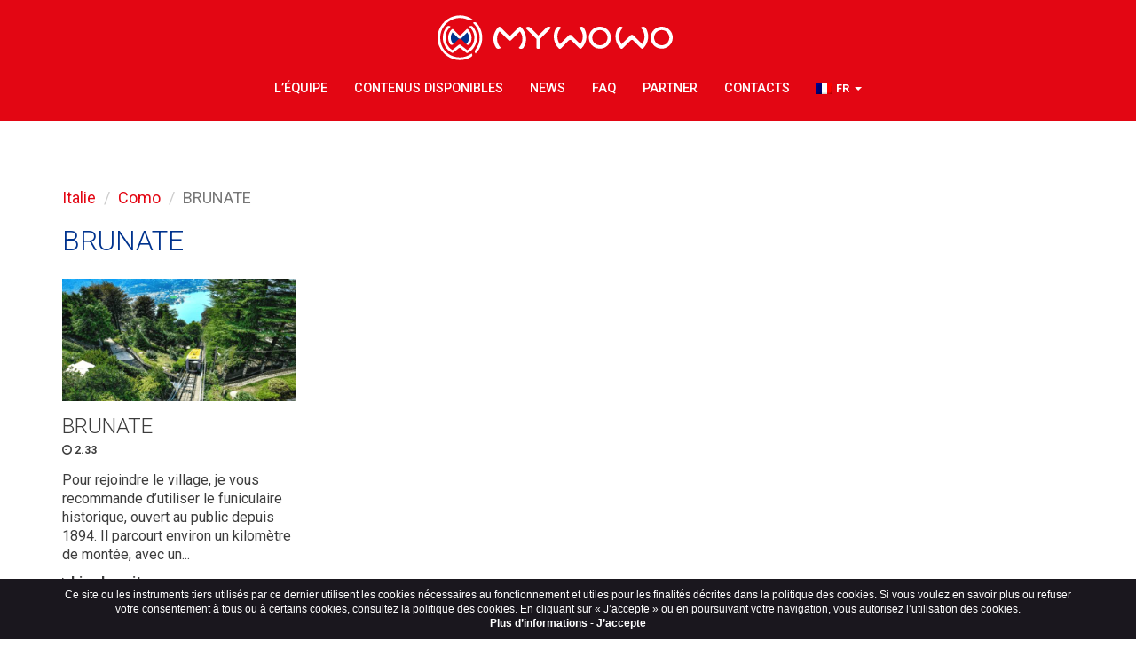

--- FILE ---
content_type: text/html; charset=UTF-8
request_url: https://mywowo.net/fr/italie/como/brunate
body_size: 5115
content:
<!DOCTYPE html>
<html xmlns="http://www.w3.org/1999/xhtml" xml:lang="fr" lang="fr">
  <head>
    <meta charset="utf-8">
    <meta name="viewport" content="width=device-width, initial-scale=1.0">
    <link rel="image_src" href="https://mywowo.net/website/images/logo.jpg"/>

    <meta name="google-site-verification" content="zmWoOUC3tIU59Y-chQnHABRyWKKoPQVDtqh6Ak1QQ9c" />

    <!-- Meta SEO -->
    <title>Audioguide BRUNATE Guide Touristique | MyWoWo</title>
<meta name="description" content="Audioguide BRUNATE Como. Explorez, apprenez et d&eacute;couvrez cette merveille du monde !">
<link rel="canonical" href="https://mywowo.net/fr/italie/como/brunate"/>
<link rel="amphtml" href="https://mywowo.net/fr/italie/como/brunate/amp"/>
<link rel="alternate" hreflang="de" href="https://mywowo.net/de/italien/como/brunate"/>
<link rel="alternate" hreflang="en" href="https://mywowo.net/en/italy/como/brunate"/>
<link rel="alternate" hreflang="es" href="https://mywowo.net/es/italia/como/brunate"/>
<link rel="alternate" hreflang="fr" href="https://mywowo.net/fr/italie/como/brunate"/>
<link rel="alternate" hreflang="it" href="https://mywowo.net/it/italia/como/brunate"/>
<link rel="alternate" hreflang="ru" href="https://mywowo.net/ru/italiya/komo/brunate"/>
<link rel="alternate" hreflang="zh" href="https://mywowo.net/zh/意大利/科莫/布鲁纳泰"/>
<meta property="og:title" content="Audioguide BRUNATE Guide Touristique | MyWoWo" />
<meta property="og:description" content="Audioguide BRUNATE Como. Explorez, apprenez et découvrez cette merveille du monde !" />
<meta property="og:site_name" content="MyWoWo" />
<meta property="og:image" content="https://mywowo.net/media/images/cache/como_10_brunate_png_1200_630_cover_85.jpg" />
<meta property="og:image:width" content="1200" />
<meta property="og:image:height" content="630" />

<meta name="twitter:card" content="summary_large_image" />
<meta name="twitter:site" content="@My_WoWo" />
<meta name="twitter:title" content="Audioguide BRUNATE Guide Touristique | MyWoWo" />
<meta name="twitter:description" content="Audioguide BRUNATE Como. Explorez, apprenez et découvrez cette merveille du monde !" />
<meta name="twitter:image" content="https://mywowo.net/media/images/cache/como_10_brunate_png_1200_630_cover_85.jpg" />

    <meta property="og:url" content="https://mywowo.net/fr/italie/como/brunate" />
    <!-- ./Meta SEO -->

    <script type="text/javascript" src="//script.crazyegg.com/pages/scripts/0035/7688.js" async="async"></script>
    <link rel="icon" href="https://mywowo.net/favicon.png" type="any" sizes="25x25">

    <link href="https://fonts.googleapis.com/css?family=Roboto:300,400,500,700" rel="stylesheet">
    <link rel="stylesheet" href="/website/css/vendor.css?id=1f7f28e9be3632544039">
    <link rel="stylesheet" href="/website/css/app.css?id=e1eb0f438c3e184c2874">

    <script src="//code.jquery.com/jquery-2.2.4.min.js" integrity="sha256-BbhdlvQf/xTY9gja0Dq3HiwQF8LaCRTXxZKRutelT44=" crossorigin="anonymous"></script>
    <script type="text/javascript" src="/website/js/vendor.js?id=f85eca561adb85440333"></script>
    <script type="text/javascript" src="/website/js/app.js?id=dd4165de5f24d41c4105"></script>

    <!--[if lt IE 9]>
    <script src="https://oss.maxcdn.com/html5shiv/3.7.2/html5shiv.min.js"></script>
    <script src="https://oss.maxcdn.com/respond/1.4.2/respond.min.js"></script>
    <![endif]-->
    <!-- Facebook Pixel Code -->
<script>
    !function(f,b,e,v,n,t,s)
    {if(f.fbq)return;n=f.fbq=function(){n.callMethod?
        n.callMethod.apply(n,arguments):n.queue.push(arguments)};
        if(!f._fbq)f._fbq=n;n.push=n;n.loaded=!0;n.version='2.0';
        n.queue=[];t=b.createElement(e);t.async=!0;
        t.src=v;s=b.getElementsByTagName(e)[0];
        s.parentNode.insertBefore(t,s)}(window,document,'script',
        'https://connect.facebook.net/en_US/fbevents.js');
    fbq('init', '1939505026075418');
    fbq('track', 'PageView');
</script>
<noscript>
<img height="1" width="1" src="https://www.facebook.com/tr?id=1939505026075418&ev=PageView&noscript=1"/>
</noscript>
<!-- End Facebook Pixel Code -->
    <!-- Global site tag (gtag.js) - Google Analytics -->
<script async src="https://www.googletagmanager.com/gtag/js?id=G-G529P66SZC"></script>
<script>
    window.dataLayer = window.dataLayer || [];
    function gtag(){dataLayer.push(arguments);}
    gtag('js', new Date());

    gtag('config', 'G-G529P66SZC', {'anonymizeIp': true});
</script>



  </head>
  <body class="lang-fr">
    
    <nav class="navbar navbar-default">
    <div class="container">
        <div class="navbar-header">
            <button type="button" class="navbar-toggle collapsed" data-toggle="collapse" data-target="#navbar" aria-expanded="false" aria-controls="navbar">
                <span class="sr-only">Toggle navigation</span>
                <span class="icon-bar"></span>
                <span class="icon-bar"></span>
                <span class="icon-bar"></span>
            </button>
            <a class="navbar-brand" href="https://mywowo.net/fr">
                <img src="https://mywowo.net/website/images/logo.svg" alt="MyWoWo" class="img-responsive center-block">
            </a>
        </div>
        <div id="navbar" class="navbar-collapse collapse">
            <ul class="nav navbar-nav">
                
                                                            
                                                    <li class="">
                                <a href="https://mywowo.net/fr/l-equipe">L’équipe</a>
                            </li>
                                                                                                        
                                                    <li class="">
                                <a href="https://mywowo.net/fr/contenus-disponibles">Contenus Disponibles</a>
                            </li>
                                                                                                        
                                                    <li class="">
                                <a href="https://mywowo.net/fr/news">News</a>
                            </li>
                                                                                                        
                                                    <li class="">
                                <a href="https://mywowo.net/fr/faq">FAQ</a>
                            </li>
                                                                                                        
                                                    <li class="">
                                <a href="https://mywowo.net/fr/partner">Partner</a>
                            </li>
                                                                                                        
                                                    <li class="">
                                <a href="https://mywowo.net/fr/contacts">Contacts</a>
                            </li>
                                                            
                
                
                    <li class="language-dropdown dropdown">
                        <a href="#" class="dropdown-toggle" data-toggle="dropdown" role="button" aria-haspopup="true" aria-expanded="false">
                            <img src="https://mywowo.net/website/images/flags/fr.png" alt="français" class="bg-image">
                            <span>FR</span>
                            <span class="caret"></span>
                        </a>
                        <ul class="dropdown-menu">
                                                                                                <li>
                                        
                                                                                                                                    <a href="https://mywowo.net/de/italien/como/brunate">
                                                    <img src="https://mywowo.net/website/images/flags/de.png" alt="Deutsch" class="bg-image">
                                                    <span>Deutsch</span>
                                                </a>
                                                                                    
                                    </li>
                                                                                                                                <li>
                                        
                                                                                                                                    <a href="https://mywowo.net/en/italy/como/brunate">
                                                    <img src="https://mywowo.net/website/images/flags/en.png" alt="English / USA" class="bg-image">
                                                    <span>English / USA</span>
                                                </a>
                                                                                    
                                    </li>
                                                                                                                                <li>
                                        
                                                                                                                                    <a href="https://mywowo.net/es/italia/como/brunate">
                                                    <img src="https://mywowo.net/website/images/flags/es.png" alt="español" class="bg-image">
                                                    <span>español</span>
                                                </a>
                                                                                    
                                    </li>
                                                                                                                                                                                            <li>
                                        
                                                                                                                                    <a href="https://mywowo.net/it/italia/como/brunate">
                                                    <img src="https://mywowo.net/website/images/flags/it.png" alt="Italiano" class="bg-image">
                                                    <span>Italiano</span>
                                                </a>
                                                                                    
                                    </li>
                                                                                                                                <li>
                                        
                                                                                                                                    <a href="https://mywowo.net/ru/italiya/komo/brunate">
                                                    <img src="https://mywowo.net/website/images/flags/ru.png" alt="русский" class="bg-image">
                                                    <span>русский</span>
                                                </a>
                                                                                    
                                    </li>
                                                                                                                                <li>
                                        
                                                                                                                                    <a href="https://mywowo.net/zh/意大利/科莫/布鲁纳泰">
                                                    <img src="https://mywowo.net/website/images/flags/zh.png" alt="简体中文" class="bg-image">
                                                    <span>简体中文</span>
                                                </a>
                                                                                    
                                    </li>
                                                                                    </ul>
                    </li>
                
            </ul>
        </div><!--/.nav-collapse -->
    </div>
</nav>
    
    <section class="normal-page audioguide-list">
        <div class="container">
            <ol class="breadcrumb">
                <li><a href="https://mywowo.net/fr/italie">Italie</a></li>
                <li><a href="https://mywowo.net/fr/italie/como">Como</a></li>
                <li class="active">BRUNATE</li>
            </ol>

            <h1 class="audioguide-list__title">BRUNATE</h1>

            <div class="row flex">
                                    <div class="col-lg-3 col-md-3 col-sm-4 col-xs-12">
                        <a href="https://mywowo.net/fr/italie/como/brunate/brunate" class="audioguide-list-item">
                            <img src="/media/images/cache/como_brunate_01_brunate_png_640_336_cover_70.jpg" alt="BRUNATE" class="img-responsive fw">

                            <h2 class="audioguide-list-item__title">BRUNATE</h2>

                            <p class="audioguide-list-item__count">
                                <i class="fa fa-clock-o" aria-hidden="true"></i> 2.33
                            </p>

                            <p class="audioguide-list-item__description">
                                                                    Pour rejoindre le village, je vous recommande d&rsquo;utiliser le funiculaire historique, ouvert au public depuis 1894. Il parcourt environ un kilom&egrave;tre de mont&eacute;e, avec un...
                                                            </p>

                            <p class="audioguide-list-item__btn">
                                <i class="fa fa-caret-right" aria-hidden="true"></i> Lire la suite
                            </p>
                        </a>
                    </div>
                            </div>

            <div class="banner-travel center-block">
        <a href="https://travelmate.tech/fr/italie/como"
            target="_blank"
            onclick="gtag('event', 'cta_tm', {'lang': 'fr', 'position': 'image and logo'});">
            Achetez le guide audio complet sur notre nouvelle application TravelMate !<br>
            Cliquez ici
            <img src="https://mywowo.net/website/images/ico-app-travelmate.png" class="img-responsive banner-travel-logo">
        </a>
    </div>
        </div>
    </section>
        <footer class="footer text-center">
  <div class="container">

    <div class="footer__cities">
              <h3>
          <a href="https://mywowo.net/fr/pays-bas/amsterdam">
            Amsterdam 
          </a>
        </h3>
              <h3>
          <a href="https://mywowo.net/fr/italie/assise">
            Assise
          </a>
        </h3>
              <h3>
          <a href="https://mywowo.net/fr/grece/athenes">
            Athènes
          </a>
        </h3>
              <h3>
          <a href="https://mywowo.net/fr/espagne/barcelone">
            Barcelone
          </a>
        </h3>
              <h3>
          <a href="https://mywowo.net/fr/italie/bergame">
            Bergame
          </a>
        </h3>
              <h3>
          <a href="https://mywowo.net/fr/allemagne/berlin">
            Berlin
          </a>
        </h3>
              <h3>
          <a href="https://mywowo.net/fr/italie/cinque-terre">
            Cinque Terre
          </a>
        </h3>
              <h3>
          <a href="https://mywowo.net/fr/italie/como">
            Como
          </a>
        </h3>
              <h3>
          <a href="https://mywowo.net/fr/italie/cote-amalfitaine">
            Côte amalfitaine
          </a>
        </h3>
              <h3>
          <a href="https://mywowo.net/fr/emirats-arabes-unis/dubai">
            Dubai
          </a>
        </h3>
              <h3>
          <a href="https://mywowo.net/fr/italie/florence">
            Florence
          </a>
        </h3>
              <h3>
          <a href="https://mywowo.net/fr/chine/hong-kong">
            Hong Kong 
          </a>
        </h3>
              <h3>
          <a href="https://mywowo.net/fr/italie/lecce">
            Lecce
          </a>
        </h3>
              <h3>
          <a href="https://mywowo.net/fr/royame-uni/londres">
            Londres
          </a>
        </h3>
              <h3>
          <a href="https://mywowo.net/fr/espagne/madrid">
            Madrid
          </a>
        </h3>
              <h3>
          <a href="https://mywowo.net/fr/etats-unis/miami">
            Miami
          </a>
        </h3>
              <h3>
          <a href="https://mywowo.net/fr/italie/milan">
            Milan
          </a>
        </h3>
              <h3>
          <a href="https://mywowo.net/fr/russie/moscou">
            Moscou
          </a>
        </h3>
              <h3>
          <a href="https://mywowo.net/fr/italie/naples">
            Naples
          </a>
        </h3>
              <h3>
          <a href="https://mywowo.net/fr/etats-unis/new-york">
            New York
          </a>
        </h3>
              <h3>
          <a href="https://mywowo.net/fr/italie/palerme">
            Palerme
          </a>
        </h3>
              <h3>
          <a href="https://mywowo.net/fr/france/paris">
            Paris
          </a>
        </h3>
              <h3>
          <a href="https://mywowo.net/fr/chine/pekin">
            Pékin
          </a>
        </h3>
              <h3>
          <a href="https://mywowo.net/fr/italie/pise">
            Pise
          </a>
        </h3>
              <h3>
          <a href="https://mywowo.net/fr/italie/pompei">
            Pompéi
          </a>
        </h3>
              <h3>
          <a href="https://mywowo.net/fr/tchequie/prague">
            Prague
          </a>
        </h3>
              <h3>
          <a href="https://mywowo.net/fr/italie/ravenne">
            Ravenne
          </a>
        </h3>
              <h3>
          <a href="https://mywowo.net/fr/italie/rome">
            Rome
          </a>
        </h3>
              <h3>
          <a href="https://mywowo.net/fr/russie/saint-petersbourg">
            Saint-Pétersbourg 
          </a>
        </h3>
              <h3>
          <a href="https://mywowo.net/fr/grece/santorin">
            Santorin
          </a>
        </h3>
              <h3>
          <a href="https://mywowo.net/fr/singapour/singapour">
            Singapour
          </a>
        </h3>
              <h3>
          <a href="https://mywowo.net/fr/italie/tarquinia-sponsored">
            Tarquinia (SPONSORED)
          </a>
        </h3>
              <h3>
          <a href="https://mywowo.net/fr/japon/tokyo">
            Tokyo
          </a>
        </h3>
              <h3>
          <a href="https://mywowo.net/fr/italie/trento">
            Trente
          </a>
        </h3>
              <h3>
          <a href="https://mywowo.net/fr/italie/turin">
            Turin
          </a>
        </h3>
              <h3>
          <a href="https://mywowo.net/fr/italie/venise">
            Venise
          </a>
        </h3>
              <h3>
          <a href="https://mywowo.net/fr/italie/verone">
            Vérone 
          </a>
        </h3>
              <h3>
          <a href="https://mywowo.net/fr/autriche/vienne">
            Vienne
          </a>
        </h3>
              <h3>
          <a href="https://mywowo.net/fr/etats-unis/washington">
            Washington
          </a>
        </h3>
          </div>

    <div class="social social--white">
      <a href='https://www.facebook.com/My-WoWo-1839034866347336/' class='social__item' alt='Facebook' target='_blank'><i class='fa fa-facebook' aria-hidden='true'></i></a><a href='https://www.instagram.com/mywowo_travel_app/' class='social__item' alt='Instagram' target='_blank'><i class='fa fa-instagram' aria-hidden='true'></i></a><a href='https://www.youtube.com/channel/UC2W9cS659g3qt2nHl1qdYHw' class='social__item' alt='YouTube' target='_blank'><i class='fa fa-youtube' aria-hidden='true'></i></a><a href='https://www.linkedin.com/company/mywowo-srl' class='social__item' alt='LinkedIn' target='_blank'><i class='fa fa-linkedin' aria-hidden='true'></i></a>
    </div>

    <ul class="distributor-icon hidden-xs">
            <li>
        <a href="https://play.google.com/store/apps/details?id=net.mywowo.MyWoWo&amp;hl=fr" target="_blank" onclick="gtag('event', 'click_android', {'lang': 'fr'});">
          <img src="https://mywowo.net/website/images/google-play.svg" alt="Google Play">
        </a>
      </li>
                  <li>
        <a href="https://apps.apple.com/fr/app/mywowo-travel-app/id1257657737" target="_blank" onclick="gtag('event', 'click_apple', {'lang': 'fr'});">
          <img src="https://mywowo.net/website/images/app-store.svg" alt="App Store">
        </a>
      </li>
          </ul>

    <div class="footer__legal center-block">
      <p>MyWoWo s.r.l.<br />
      <small>P.I. e C.F. 04201270164 Via Marconi, 34 – 24068 Seriate (BG) Iscritta al registro delle imprese di Bergamo con n° iscrizione 443941 – Cap.Soc. € 100.000,00 i.v.</small>
      </p>
      <p><a href="https://mywowo.net/fr/terms-and-conditions">TERMS AND CONDITIONS</a> - <a href="https://ultramas.io" target="_blank">CREDITS</a></p>
    </div>

  </div>
</footer>
    <section class="app-distributors text-center visible-xs">
  <ul class="distributor-icon">
        <li>
      <a href="https://play.google.com/store/apps/details?id=net.mywowo.MyWoWo&amp;hl=fr" target="_blank" onclick="gtag('event', 'click_android', {'lang': 'fr'});">
        <img src="https://mywowo.net/website/images/google-play.svg" alt="Google Play">
      </a>
    </li>
            <li>
      <a href="https://apps.apple.com/fr/app/mywowo-travel-app/id1257657737" target="_blank" onclick="gtag('event', 'click_apple', {'lang': 'fr'});">
        <img src="https://mywowo.net/website/images/app-store.svg" alt="App Store">
      </a>
    </li>
      </ul>
</section>
    
    <script type="text/javascript">
    var urlAjaxHandler  = "https://mywowo.net/fr";
    var _LANG           = "fr";
    var _WEBSITE_NAME   = "MyWoWo";
    </script>

    <script type="text/javascript">
      $(document).ready(function() {
        App.init();
      });
    </script>
    <script type="text/javascript" src="https://mywowo.net/website/js/marktrick.js"></script>
        <div class="cookie_notice hidden-print" role="status">
    <div class="container">
      Ce site ou les instruments tiers utilisés par ce dernier utilisent les cookies nécessaires au fonctionnement et utiles pour les finalités décrites dans la politique des cookies. Si vous voulez en savoir plus ou refuser votre consentement à tous ou à certains cookies, consultez la politique des cookies. En cliquant sur « J’accepte » ou en poursuivant votre navigation, vous autorisez l’utilisation des cookies.<br>
      <span> <a href="https://mywowo.net/fr/terms-and-conditions" target="_blank">Plus d’informations</a></span>
      - <span id="cookie_close" class="close_eu pointer" style="padding:0px;" href="javascript:void(0);">J’accepte</span>
    </div>
  </div>
  <script>
    jQuery(document).ready(function($){
        var cH = $.maCookieEu(this,{
          position    : "bottom",
          cookie_name : "euCookie",
          background  : "#1A171E",
          delete      : true
        }
      )
    });
</script>

    <script src="https://my.hellobar.com/7d98177c1b7513cf439abbcb9f759036bebc2712.js" type="text/javascript" charset="utf-8" async="async"></script>

  </body>
</html>
